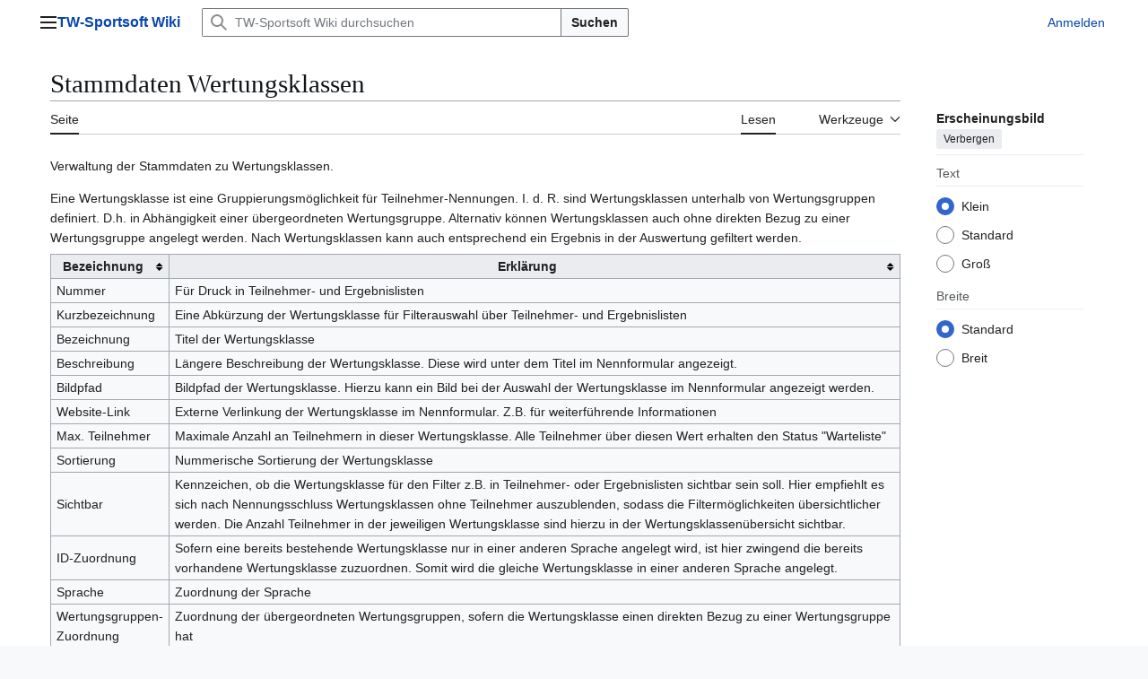

--- FILE ---
content_type: text/html; charset=UTF-8
request_url: https://www.tw-sportsoft-wiki.de/index.php?title=Stammdaten_Wertungsklassen
body_size: 56483
content:
<!DOCTYPE html>
<html class="client-nojs vector-feature-language-in-header-enabled vector-feature-language-in-main-page-header-disabled vector-feature-page-tools-pinned-disabled vector-feature-toc-pinned-clientpref-1 vector-feature-main-menu-pinned-disabled vector-feature-limited-width-clientpref-1 vector-feature-limited-width-content-enabled vector-feature-custom-font-size-clientpref-0 vector-feature-appearance-pinned-clientpref-1 vector-feature-night-mode-disabled skin-theme-clientpref-day vector-sticky-header-enabled vector-toc-not-available" lang="de" dir="ltr">
<head>
<meta charset="UTF-8">
<title>Stammdaten Wertungsklassen – TW-Sportsoft Wiki</title>
<script>(function(){var className="client-js vector-feature-language-in-header-enabled vector-feature-language-in-main-page-header-disabled vector-feature-page-tools-pinned-disabled vector-feature-toc-pinned-clientpref-1 vector-feature-main-menu-pinned-disabled vector-feature-limited-width-clientpref-1 vector-feature-limited-width-content-enabled vector-feature-custom-font-size-clientpref-0 vector-feature-appearance-pinned-clientpref-1 vector-feature-night-mode-disabled skin-theme-clientpref-day vector-sticky-header-enabled vector-toc-not-available";var cookie=document.cookie.match(/(?:^|; )tw_sportsoft_wiki_wiki_mwclientpreferences=([^;]+)/);if(cookie){cookie[1].split('%2C').forEach(function(pref){className=className.replace(new RegExp('(^| )'+pref.replace(/-clientpref-\w+$|[^\w-]+/g,'')+'-clientpref-\\w+( |$)'),'$1'+pref+'$2');});}document.documentElement.className=className;}());RLCONF={"wgBreakFrames":false,"wgSeparatorTransformTable":[",\t.",".\t,"],"wgDigitTransformTable":["",""],"wgDefaultDateFormat":"dmy","wgMonthNames":["","Januar","Februar","März","April","Mai","Juni","Juli","August","September","Oktober","November","Dezember"],"wgRequestId":"a723e322d384ea5e40a2f40e","wgCanonicalNamespace":"","wgCanonicalSpecialPageName":false,"wgNamespaceNumber":0,"wgPageName":"Stammdaten_Wertungsklassen","wgTitle":"Stammdaten Wertungsklassen","wgCurRevisionId":858,"wgRevisionId":858,"wgArticleId":28,"wgIsArticle":true,"wgIsRedirect":false,"wgAction":"view","wgUserName":null,"wgUserGroups":["*"],"wgCategories":[],"wgPageViewLanguage":"de","wgPageContentLanguage":"de","wgPageContentModel":"wikitext","wgRelevantPageName":"Stammdaten_Wertungsklassen","wgRelevantArticleId":28,"wgIsProbablyEditable":false,"wgRelevantPageIsProbablyEditable":false,"wgRestrictionEdit":[],"wgRestrictionMove":[],"wgCiteReferencePreviewsActive":true};
RLSTATE={"site.styles":"ready","user.styles":"ready","user":"ready","user.options":"loading","skins.vector.search.codex.styles":"ready","skins.vector.styles":"ready","skins.vector.icons":"ready","jquery.tablesorter.styles":"ready"};RLPAGEMODULES=["site","mediawiki.page.ready","jquery.tablesorter","skins.vector.js"];</script>
<script>(RLQ=window.RLQ||[]).push(function(){mw.loader.impl(function(){return["user.options@12s5i",function($,jQuery,require,module){mw.user.tokens.set({"patrolToken":"+\\","watchToken":"+\\","csrfToken":"+\\"});
}];});});</script>
<link rel="stylesheet" href="/load.php?lang=de&amp;modules=jquery.tablesorter.styles%7Cskins.vector.icons%2Cstyles%7Cskins.vector.search.codex.styles&amp;only=styles&amp;skin=vector-2022">
<script async="" src="/load.php?lang=de&amp;modules=startup&amp;only=scripts&amp;raw=1&amp;skin=vector-2022"></script>
<meta name="ResourceLoaderDynamicStyles" content="">
<link rel="stylesheet" href="/load.php?lang=de&amp;modules=site.styles&amp;only=styles&amp;skin=vector-2022">
<meta name="generator" content="MediaWiki 1.44.2">
<meta name="robots" content="max-image-preview:standard">
<meta name="format-detection" content="telephone=no">
<meta name="viewport" content="width=1120">
<link rel="search" type="application/opensearchdescription+xml" href="/rest.php/v1/search" title="TW-Sportsoft Wiki (de)">
<link rel="EditURI" type="application/rsd+xml" href="https://www.tw-sportsoft-wiki.de/api.php?action=rsd">
<link rel="alternate" type="application/atom+xml" title="Atom-Feed für „TW-Sportsoft Wiki“" href="/index.php?title=Spezial:Letzte_%C3%84nderungen&amp;feed=atom">
</head>
<body class="skin--responsive skin-vector skin-vector-search-vue mediawiki ltr sitedir-ltr mw-hide-empty-elt ns-0 ns-subject page-Stammdaten_Wertungsklassen rootpage-Stammdaten_Wertungsklassen skin-vector-2022 action-view"><a class="mw-jump-link" href="#bodyContent">Zum Inhalt springen</a>
<div class="vector-header-container">
	<header class="vector-header mw-header vector-feature-custom-font-size-clientpref--excluded">
		<div class="vector-header-start">
			<nav class="vector-main-menu-landmark" aria-label="Website">
				
<div id="vector-main-menu-dropdown" class="vector-dropdown vector-main-menu-dropdown vector-button-flush-left vector-button-flush-right"  title="Hauptmenü" >
	<input type="checkbox" id="vector-main-menu-dropdown-checkbox" role="button" aria-haspopup="true" data-event-name="ui.dropdown-vector-main-menu-dropdown" class="vector-dropdown-checkbox "  aria-label="Hauptmenü"  >
	<label id="vector-main-menu-dropdown-label" for="vector-main-menu-dropdown-checkbox" class="vector-dropdown-label cdx-button cdx-button--fake-button cdx-button--fake-button--enabled cdx-button--weight-quiet cdx-button--icon-only " aria-hidden="true"  ><span class="vector-icon mw-ui-icon-menu mw-ui-icon-wikimedia-menu"></span>

<span class="vector-dropdown-label-text">Hauptmenü</span>
	</label>
	<div class="vector-dropdown-content">


				<div id="vector-main-menu-unpinned-container" class="vector-unpinned-container">
		
<div id="vector-main-menu" class="vector-main-menu vector-pinnable-element">
	<div
	class="vector-pinnable-header vector-main-menu-pinnable-header vector-pinnable-header-unpinned"
	data-feature-name="main-menu-pinned"
	data-pinnable-element-id="vector-main-menu"
	data-pinned-container-id="vector-main-menu-pinned-container"
	data-unpinned-container-id="vector-main-menu-unpinned-container"
>
	<div class="vector-pinnable-header-label">Hauptmenü</div>
	<button class="vector-pinnable-header-toggle-button vector-pinnable-header-pin-button" data-event-name="pinnable-header.vector-main-menu.pin">In die Seitenleiste verschieben</button>
	<button class="vector-pinnable-header-toggle-button vector-pinnable-header-unpin-button" data-event-name="pinnable-header.vector-main-menu.unpin">Verbergen</button>
</div>

	
<div id="p-Admin-Bereich" class="vector-menu mw-portlet mw-portlet-Admin-Bereich"  >
	<div class="vector-menu-heading">
		Admin-Bereich
	</div>
	<div class="vector-menu-content">
		
		<ul class="vector-menu-content-list">
			
			<li id="n-Anmelden-(Login)" class="mw-list-item"><a href="/index.php?title=Login_TW-SportSoft_AdminCenter"><span>Anmelden (Login)</span></a></li><li id="n-Bedienoberfläche" class="mw-list-item"><a href="/index.php?title=Bedienoberfl%C3%A4che"><span>Bedienoberfläche</span></a></li><li id="n-Übersicht" class="mw-list-item"><a href="/index.php?title=%C3%9Cbersicht_Admin_Bereich"><span>Übersicht</span></a></li>
		</ul>
		
	</div>
</div>

	
	
<div id="p-TW-Sportsoft_App" class="vector-menu mw-portlet mw-portlet-TW-Sportsoft_App"  >
	<div class="vector-menu-heading">
		TW-Sportsoft App
	</div>
	<div class="vector-menu-content">
		
		<ul class="vector-menu-content-list">
			
			<li id="n-App" class="mw-list-item"><a href="/index.php?title=App"><span>App</span></a></li>
		</ul>
		
	</div>
</div>

<div id="p-Cockpit" class="vector-menu mw-portlet mw-portlet-Cockpit"  >
	<div class="vector-menu-heading">
		Cockpit
	</div>
	<div class="vector-menu-content">
		
		<ul class="vector-menu-content-list">
			
			<li id="n-Cockpit" class="mw-list-item"><a href="/index.php?title=Cockpit"><span>Cockpit</span></a></li>
		</ul>
		
	</div>
</div>

<div id="p-Teilnehmer" class="vector-menu mw-portlet mw-portlet-Teilnehmer"  >
	<div class="vector-menu-heading">
		Teilnehmer
	</div>
	<div class="vector-menu-content">
		
		<ul class="vector-menu-content-list">
			
			<li id="n-Teilnehmer" class="mw-list-item"><a href="/index.php?title=Teilnehmer"><span>Teilnehmer</span></a></li>
		</ul>
		
	</div>
</div>

<div id="p-Nennungen" class="vector-menu mw-portlet mw-portlet-Nennungen"  >
	<div class="vector-menu-heading">
		Nennungen
	</div>
	<div class="vector-menu-content">
		
		<ul class="vector-menu-content-list">
			
			<li id="n-Bilder/Dokumente" class="mw-list-item"><a href="/index.php?title=Nennungen_Bilder/Dokumente"><span>Bilder/Dokumente</span></a></li><li id="n-Artikel-Bestellungen" class="mw-list-item"><a href="/index.php?title=Nennungen_Artikel-Bestellungen"><span>Artikel-Bestellungen</span></a></li>
		</ul>
		
	</div>
</div>

<div id="p-E-Mail" class="vector-menu mw-portlet mw-portlet-E-Mail"  >
	<div class="vector-menu-heading">
		E-Mail
	</div>
	<div class="vector-menu-content">
		
		<ul class="vector-menu-content-list">
			
			<li id="n-Neue-E-Mail" class="mw-list-item"><a href="/index.php?title=E-_Mail_Neue_E-Mail"><span>Neue E-Mail</span></a></li><li id="n-Postausgang" class="mw-list-item"><a href="/index.php?title=E-Mail_Postausgang"><span>Postausgang</span></a></li>
		</ul>
		
	</div>
</div>

<div id="p-Push_Nachrichten_(App)" class="vector-menu mw-portlet mw-portlet-Push_Nachrichten_App"  >
	<div class="vector-menu-heading">
		Push Nachrichten (App)
	</div>
	<div class="vector-menu-content">
		
		<ul class="vector-menu-content-list">
			
			<li id="n-Push-Nachrichten-(App)" class="mw-list-item"><a href="/index.php?title=Push_Nachrichten_(App)"><span>Push Nachrichten (App)</span></a></li>
		</ul>
		
	</div>
</div>

<div id="p-SMS" class="vector-menu mw-portlet mw-portlet-SMS"  >
	<div class="vector-menu-heading">
		SMS
	</div>
	<div class="vector-menu-content">
		
		<ul class="vector-menu-content-list">
			
			<li id="n-Neue-SMS" class="mw-list-item"><a href="/index.php?title=SMS_Neue_SMS"><span>Neue SMS</span></a></li><li id="n-Postausgang" class="mw-list-item"><a href="/index.php?title=SMS_Postausgang"><span>Postausgang</span></a></li>
		</ul>
		
	</div>
</div>

<div id="p-Virtueller_Aushang" class="vector-menu mw-portlet mw-portlet-Virtueller_Aushang"  >
	<div class="vector-menu-heading">
		Virtueller Aushang
	</div>
	<div class="vector-menu-content">
		
		<ul class="vector-menu-content-list">
			
			<li id="n-Arten" class="mw-list-item"><a href="/index.php?title=Virtueller_Aushang_Arten"><span>Arten</span></a></li><li id="n-Dokumente" class="mw-list-item"><a href="/index.php?title=Virtueller_Aushang_Dokumente"><span>Dokumente</span></a></li>
		</ul>
		
	</div>
</div>

<div id="p-Zuschauer_Info" class="vector-menu mw-portlet mw-portlet-Zuschauer_Info"  >
	<div class="vector-menu-heading">
		Zuschauer Info
	</div>
	<div class="vector-menu-content">
		
		<ul class="vector-menu-content-list">
			
			<li id="n-Arten" class="mw-list-item"><a href="/index.php?title=Zuschauer_Info_Arten"><span>Arten</span></a></li><li id="n-Dokumente" class="mw-list-item"><a href="/index.php?title=Zuschauer_Info_Dokumente"><span>Dokumente</span></a></li>
		</ul>
		
	</div>
</div>

<div id="p-Leitstelle" class="vector-menu mw-portlet mw-portlet-Leitstelle"  >
	<div class="vector-menu-heading">
		Leitstelle
	</div>
	<div class="vector-menu-content">
		
		<ul class="vector-menu-content-list">
			
			<li id="n-Meldungen" class="mw-list-item"><a href="/index.php?title=Leitstelle_Meldungen"><span>Meldungen</span></a></li>
		</ul>
		
	</div>
</div>

<div id="p-Auswertung_-_Bestzeit" class="vector-menu mw-portlet mw-portlet-Auswertung_-_Bestzeit"  >
	<div class="vector-menu-heading">
		Auswertung - Bestzeit
	</div>
	<div class="vector-menu-content">
		
		<ul class="vector-menu-content-list">
			
			<li id="n-Zeiten-Schnellerfassung" class="mw-list-item"><a href="/index.php?title=Auswertung_-_Bestzeit_Zeiten_Schnellerfassung"><span>Zeiten Schnellerfassung</span></a></li><li id="n-Strafzeiten-Schnellerfassung" class="mw-list-item"><a href="/index.php?title=Auswertung_-_Bestzeit_Strafzeiten_Schnellerfassung"><span>Strafzeiten Schnellerfassung</span></a></li><li id="n-Zeiten-suchen/ändern" class="mw-list-item"><a href="/index.php?title=Auswertung_-_Bestzeit_Zeiten_suchen/%C3%A4ndern"><span>Zeiten suchen/ändern</span></a></li><li id="n-Wertungsklassen-Zusammenlegungen" class="mw-list-item"><a href="/index.php?title=Auswertung_-_Bestzeit_Wertungsklassen-Zusammenlegungen"><span>Wertungsklassen-Zusammenlegungen</span></a></li>
		</ul>
		
	</div>
</div>

<div id="p-Auswertung_-_Sollzeit" class="vector-menu mw-portlet mw-portlet-Auswertung_-_Sollzeit"  >
	<div class="vector-menu-heading">
		Auswertung - Sollzeit
	</div>
	<div class="vector-menu-content">
		
		<ul class="vector-menu-content-list">
			
			<li id="n-Zeiten-Schnellerfassung" class="mw-list-item"><a href="/index.php?title=Auswertung_-_Sollzeit_Zeiten_Schnellerfassung"><span>Zeiten Schnellerfassung</span></a></li><li id="n-Strafzeiten-Schnellerfassung" class="mw-list-item"><a href="/index.php?title=Auswertung_-_Sollzeit_Strafzeiten_Schnellerfassung"><span>Strafzeiten Schnellerfassung</span></a></li><li id="n-Zeiten-suchen/ändern" class="mw-list-item"><a href="/index.php?title=Auswertung_-_Sollzeit_Zeiten_suchen/%C3%A4ndern"><span>Zeiten suchen/ändern</span></a></li>
		</ul>
		
	</div>
</div>

<div id="p-Serien-Cockpit" class="vector-menu mw-portlet mw-portlet-Serien-Cockpit"  >
	<div class="vector-menu-heading">
		Serien-Cockpit
	</div>
	<div class="vector-menu-content">
		
		<ul class="vector-menu-content-list">
			
			<li id="n-Cockpit" class="mw-list-item"><a href="/index.php?title=Serien-Cockpit_Cockpit"><span>Cockpit</span></a></li><li id="n-Veranstaltungen" class="mw-list-item"><a href="/index.php?title=Serien-Cockpit_Veranstaltungen"><span>Veranstaltungen</span></a></li><li id="n-Datenaustausch" class="mw-list-item"><a href="/index.php?title=Serien-Cockpit_Datenaustausch"><span>Datenaustausch</span></a></li>
		</ul>
		
	</div>
</div>

<div id="p-Organisation" class="vector-menu mw-portlet mw-portlet-Organisation"  >
	<div class="vector-menu-heading">
		Organisation
	</div>
	<div class="vector-menu-content">
		
		<ul class="vector-menu-content-list">
			
			<li id="n-Personen" class="mw-list-item"><a href="/index.php?title=Organisation_Personen"><span>Personen</span></a></li><li id="n-Gruppen" class="mw-list-item"><a href="/index.php?title=Organisation_Gruppen"><span>Gruppen</span></a></li><li id="n-Fahrzeuge" class="mw-list-item"><a href="/index.php?title=Organisation_Fahrzeuge"><span>Fahrzeuge</span></a></li><li id="n-Aufgaben" class="mw-list-item"><a href="/index.php?title=Organisation_Aufgaben"><span>Aufgaben</span></a></li><li id="n-Materialien" class="mw-list-item"><a href="/index.php?title=Organisation_Materialien"><span>Materialien</span></a></li><li id="n-Orte" class="mw-list-item"><a href="/index.php?title=Organisation_Orte"><span>Orte</span></a></li>
		</ul>
		
	</div>
</div>

<div id="p-Ticket-Shop" class="vector-menu mw-portlet mw-portlet-Ticket-Shop"  >
	<div class="vector-menu-heading">
		Ticket-Shop
	</div>
	<div class="vector-menu-content">
		
		<ul class="vector-menu-content-list">
			
			<li id="n-Kategorien" class="mw-list-item"><a href="/index.php?title=Ticket-Shop_Kategorien"><span>Kategorien</span></a></li><li id="n-Bestellungen" class="mw-list-item"><a href="/index.php?title=Ticket-Shop_Bestellungen"><span>Bestellungen</span></a></li><li id="n-Gutscheine" class="mw-list-item"><a href="/index.php?title=Ticket-Shop_Gutscheine"><span>Gutscheine</span></a></li>
		</ul>
		
	</div>
</div>

<div id="p-Rechnungen" class="vector-menu mw-portlet mw-portlet-Rechnungen"  >
	<div class="vector-menu-heading">
		Rechnungen
	</div>
	<div class="vector-menu-content">
		
		<ul class="vector-menu-content-list">
			
			<li id="n-Finanz-Dashboard" class="mw-list-item"><a href="/index.php?title=Rechnungen_Dashboard"><span>Finanz-Dashboard</span></a></li>
		</ul>
		
	</div>
</div>

<div id="p-Reporting" class="vector-menu mw-portlet mw-portlet-Reporting"  >
	<div class="vector-menu-heading">
		Reporting
	</div>
	<div class="vector-menu-content">
		
		<ul class="vector-menu-content-list">
			
			<li id="n-Teilnehmer-Liste-(extern)" class="mw-list-item"><a href="/index.php?title=Reporting_Teilnehmer-Liste_(extern)"><span>Teilnehmer-Liste (extern)</span></a></li><li id="n-Teilnehmer-Liste-(intern)" class="mw-list-item"><a href="/index.php?title=Reporting_Teilnehmer-Liste_(intern)"><span>Teilnehmer-Liste (intern)</span></a></li><li id="n-Teilnehmer-startberechtigt" class="mw-list-item"><a href="/index.php?title=Reporting_Teilnehmer_startberechtigt"><span>Teilnehmer startberechtigt</span></a></li><li id="n-Teilnehmer-Unterschriftenliste" class="mw-list-item"><a href="/index.php?title=Reporting_Teilnehmer-Unterschriftenliste"><span>Teilnehmer Unterschriftenliste</span></a></li><li id="n-Teilnehmer-Postenliste" class="mw-list-item"><a href="/index.php?title=Reporting_Teilnehmer-Postenliste"><span>Teilnehmer-Postenliste</span></a></li><li id="n-Teilnehmer-Statistik" class="mw-list-item"><a href="/index.php?title=Reporting_Teilnehmer-Statistik"><span>Teilnehmer-Statistik</span></a></li><li id="n-Startzeiten" class="mw-list-item"><a href="/index.php?title=Reporting_Startzeiten"><span>Startzeiten</span></a></li><li id="n-Ergebnisse---Bestzeit" class="mw-list-item"><a href="/index.php?title=Reporting_Ergebnisse_-_Bestzeit"><span>Ergebnisse - Bestzeit</span></a></li><li id="n-Ergebnisse---Sollzeit" class="mw-list-item"><a href="/index.php?title=Reporting_Ergebnisse_-_Sollzeit"><span>Ergebnisse - Sollzeit</span></a></li><li id="n-Ergebnisse---Stapeldruck" class="mw-list-item"><a href="/index.php?title=Reporting_Ergebnisse_-_Stapeldruck"><span>Ergebnisse - Stapeldruck</span></a></li><li id="n-Ergebnisse---Mannschaft" class="mw-list-item"><a href="/index.php?title=Reporting_Ergebnisse_-_Mannschaft"><span>Ergebnisse - Mannschaft</span></a></li><li id="n-Zeiten-Monitor" class="mw-list-item"><a href="/index.php?title=Reporting_Zeiten-Monitor"><span>Zeiten-Monitor</span></a></li><li id="n-Streckensprecher-Monitor" class="mw-list-item"><a href="/index.php?title=Reporting_Streckensprecher-Monitor"><span>Streckensprecher-Monitor</span></a></li><li id="n-Personen-Scan-Protokoll" class="mw-list-item"><a href="/index.php?title=Reporting_Personen_Scan_Protokoll"><span>Personen Scan Protokoll</span></a></li><li id="n-Kontroll-Scan-Protokoll" class="mw-list-item"><a href="/index.php?title=Reporting_Kontroll_Scan_Protokoll"><span>Kontroll Scan Protokoll</span></a></li>
		</ul>
		
	</div>
</div>

<div id="p-Aktionen" class="vector-menu mw-portlet mw-portlet-Aktionen"  >
	<div class="vector-menu-heading">
		Aktionen
	</div>
	<div class="vector-menu-content">
		
		<ul class="vector-menu-content-list">
			
			<li id="n-Startnummern-vergeben" class="mw-list-item"><a href="/index.php?title=Aktionen_Startnummern_vergeben"><span>Startnummern vergeben</span></a></li><li id="n-Startzeiten-vergeben" class="mw-list-item"><a href="/index.php?title=Aktionen_Startzeiten_vergeben"><span>Startzeiten vergeben</span></a></li><li id="n-Kennzeichen/Barcode-Schnellerfassung" class="mw-list-item"><a href="/index.php?title=Aktionen_Kennzeichen/Barcode_Schnellerfassung"><span>Kennzeichen/Barcode-Schnellerfassung</span></a></li><li id="n-Teilnehmer-Daten-Schnellerfassung" class="mw-list-item"><a href="/index.php?title=Aktionen_Teilnehmer-Daten_Schnellerfassung"><span>Teilnehmer-Daten Schnellerfassung</span></a></li><li id="n-Teilnehmer-Fahrerwechsel" class="mw-list-item"><a href="/index.php?title=Teilnehmer_Fahrerwechsel"><span>Teilnehmer Fahrerwechsel</span></a></li><li id="n-Zeiten-kopieren" class="mw-list-item"><a href="/index.php?title=Aktionen_WP-Zeiten_kopieren"><span>Zeiten kopieren</span></a></li><li id="n-Person-Scan" class="mw-list-item"><a href="/index.php?title=Aktionen_Person_Scan"><span>Person Scan</span></a></li>
		</ul>
		
	</div>
</div>

<div id="p-Live-Streams" class="vector-menu mw-portlet mw-portlet-Live-Streams"  >
	<div class="vector-menu-heading">
		Live-Streams
	</div>
	<div class="vector-menu-content">
		
		<ul class="vector-menu-content-list">
			
			<li id="n-Live-Streams" class="mw-list-item"><a href="/index.php?title=Live-Streams"><span>Live-Streams</span></a></li>
		</ul>
		
	</div>
</div>

<div id="p-Import_&lt;" class="vector-menu mw-portlet mw-portlet-Import"  >
	<div class="vector-menu-heading">
		Import &lt;
	</div>
	<div class="vector-menu-content">
		
		<ul class="vector-menu-content-list">
			
			<li id="n-Zeiten" class="mw-list-item"><a href="/index.php?title=Import_WP-Zeiten"><span>Zeiten</span></a></li><li id="n-Teilnehmer" class="mw-list-item"><a href="/index.php?title=Import_Teilnehmer"><span>Teilnehmer</span></a></li>
		</ul>
		
	</div>
</div>

<div id="p-Export_&gt;" class="vector-menu mw-portlet mw-portlet-Export"  >
	<div class="vector-menu-heading">
		Export &gt;
	</div>
	<div class="vector-menu-content">
		
		<ul class="vector-menu-content-list">
			
			<li id="n-CSV-Excel" class="mw-list-item"><a href="/index.php?title=Export_CSV-Excel"><span>CSV-Excel</span></a></li><li id="n-PDF-Dokument" class="mw-list-item"><a href="/index.php?title=Export_PDF-Dokument"><span>PDF-Dokument</span></a></li>
		</ul>
		
	</div>
</div>

<div id="p-Stammdaten" class="vector-menu mw-portlet mw-portlet-Stammdaten"  >
	<div class="vector-menu-heading">
		Stammdaten
	</div>
	<div class="vector-menu-content">
		
		<ul class="vector-menu-content-list">
			
			<li id="n-Veranstaltung" class="mw-list-item"><a href="/index.php?title=Stammdaten_Veranstaltung"><span>Veranstaltung</span></a></li><li id="n-Etappen" class="mw-list-item"><a href="/index.php?title=Stammdaten_Etappen"><span>Etappen</span></a></li><li id="n-Sektionen" class="mw-list-item"><a href="/index.php?title=Stammdaten_Sektionen"><span>Sektionen</span></a></li><li id="n-Wertungsprüfungen/Läufe" class="mw-list-item"><a href="/index.php?title=Stammdaten_Wertungspr%C3%BCfungen"><span>Wertungsprüfungen/Läufe</span></a></li><li id="n-Divisionen" class="mw-list-item"><a href="/index.php?title=Stammdaten_Divisionen"><span>Divisionen</span></a></li><li id="n-Wertungsgruppen" class="mw-list-item"><a href="/index.php?title=Stammdaten_Wertungsgruppen"><span>Wertungsgruppen</span></a></li><li id="n-Wertungsklassen" class="mw-list-item"><a href="/index.php?title=Stammdaten_Wertungsklassen"><span>Wertungsklassen</span></a></li><li id="n-Wertungskategorien" class="mw-list-item"><a href="/index.php?title=Stammdaten_Wertungskategorien"><span>Wertungskategorien</span></a></li><li id="n-Prädikate" class="mw-list-item"><a href="/index.php?title=Stammdaten_Pr%C3%A4dikate"><span>Prädikate</span></a></li><li id="n-Prio.-Fahrer" class="mw-list-item"><a href="/index.php?title=Stammdaten_Prio.-Fahrer"><span>Prio.-Fahrer</span></a></li><li id="n-Lizenzen" class="mw-list-item"><a href="/index.php?title=Stammdaten_Lizenzen"><span>Lizenzen</span></a></li><li id="n-Nenngelder" class="mw-list-item"><a href="/index.php?title=Stammdaten_Nenngelder"><span>Nenngelder</span></a></li><li id="n-Artikel" class="mw-list-item"><a href="/index.php?title=Stammdaten_Artikel"><span>Artikel</span></a></li><li id="n-Fahrzeug-Hersteller" class="mw-list-item"><a href="/index.php?title=Stammdaten_Fahrzeug-Hersteller"><span>Fahrzeug-Hersteller</span></a></li><li id="n-Fahrzeug-Typen" class="mw-list-item"><a href="/index.php?title=Stammdaten_Fahrzeug-Typen"><span>Fahrzeug-Typen</span></a></li><li id="n-Fahrzeug-Arten" class="mw-list-item"><a href="/index.php?title=Stammdaten_Fahrzeug-Arten"><span>Fahrzeug-Arten</span></a></li><li id="n-Setzgruppen" class="mw-list-item"><a href="/index.php?title=Stammdaten_Setzgruppen"><span>Setzgruppen</span></a></li><li id="n-Mannschaften" class="mw-list-item"><a href="/index.php?title=Stammdaten_Mannschaften"><span>Mannschaften</span></a></li><li id="n-Teilnehmer-Zusatzdaten-Arten" class="mw-list-item"><a href="/index.php?title=Stammdaten_Teilnehmer-Zusatzdaten_Arten"><span>Teilnehmer-Zusatzdaten Arten</span></a></li>
		</ul>
		
	</div>
</div>

<div id="p-Parameter" class="vector-menu mw-portlet mw-portlet-Parameter"  >
	<div class="vector-menu-heading">
		Parameter
	</div>
	<div class="vector-menu-content">
		
		<ul class="vector-menu-content-list">
			
			<li id="n-Global" class="mw-list-item"><a href="/index.php?title=Parameter_Global"><span>Global</span></a></li><li id="n-Design" class="mw-list-item"><a href="/index.php?title=Parameter_Design"><span>Design</span></a></li><li id="n-Navigation" class="mw-list-item"><a href="/index.php?title=Parameter_Navigation"><span>Navigation</span></a></li><li id="n-Nennungsformular" class="mw-list-item"><a href="/index.php?title=Parameter_Nennungsformular"><span>Nennungsformular</span></a></li><li id="n-Teilnehmerliste" class="mw-list-item"><a href="/index.php?title=Parameter_Teilnehmerliste"><span>Teilnehmerliste</span></a></li><li id="n-Teilnehmerstatistik" class="mw-list-item"><a href="/index.php?title=Parameter_Teilnehmerstatistik"><span>Teilnehmerstatistik</span></a></li><li id="n-E-Mail" class="mw-list-item"><a href="/index.php?title=Parameter_E-Mail"><span>E-Mail</span></a></li><li id="n-Reports" class="mw-list-item"><a href="/index.php?title=Parameter_Reports"><span>Reports</span></a></li><li id="n-Auswertung" class="mw-list-item"><a href="/index.php?title=Parameter_Auswertung"><span>Auswertung</span></a></li><li id="n-Online-Registrierung-(Personal)" class="mw-list-item"><a href="/index.php?title=Parameter_Online-Registrierung_(Personal)"><span>Online-Registrierung (Personal)</span></a></li><li id="n-Ticket-Shop" class="mw-list-item"><a href="/index.php?title=Parameter_Ticket-Shop"><span>Ticket-Shop</span></a></li><li id="n-Rechnung" class="mw-list-item"><a href="/index.php?title=Parameter_Rechnung"><span>Rechnung</span></a></li>
		</ul>
		
	</div>
</div>

<div id="p-Benutzer_verwaltung" class="vector-menu mw-portlet mw-portlet-Benutzer_verwaltung"  >
	<div class="vector-menu-heading">
		Benutzer verwaltung
	</div>
	<div class="vector-menu-content">
		
		<ul class="vector-menu-content-list">
			
			<li id="n-Benutzer" class="mw-list-item"><a href="/index.php?title=User_Benutzer"><span>Benutzer</span></a></li><li id="n-Login-Protokoll" class="mw-list-item"><a href="/index.php?title=User_Login-Protokoll"><span>Login-Protokoll</span></a></li><li id="n-System-Protokoll" class="mw-list-item"><a href="/index.php?title=User_System-Protokoll"><span>System-Protokoll</span></a></li>
		</ul>
		
	</div>
</div>

<div id="p-System" class="vector-menu mw-portlet mw-portlet-System"  >
	<div class="vector-menu-heading">
		System
	</div>
	<div class="vector-menu-content">
		
		<ul class="vector-menu-content-list">
			
			<li id="n-Bezeichnungen" class="mw-list-item"><a href="/index.php?title=Texte_Bezeichnungen"><span>Bezeichnungen</span></a></li><li id="n-Sprachen" class="mw-list-item"><a href="/index.php?title=Texte_Sprachen"><span>Sprachen</span></a></li><li id="n-PDF-Templates" class="mw-list-item"><a href="/index.php?title=PDF-Templates"><span>PDF-Templates</span></a></li><li id="n-PDF-Export-Vorlagen" class="mw-list-item"><a href="/index.php?title=PDF-Export-Vorlagen"><span>PDF-Export-Vorlagen</span></a></li><li id="n-CSV-Export-Spalten-Mapping" class="mw-list-item"><a href="/index.php?title=CSV-Export-Spalten-Mapping"><span>CSV-Export-Spalten-Mapping</span></a></li>
		</ul>
		
	</div>
</div>

<div id="p-Sonstiges" class="vector-menu mw-portlet mw-portlet-Sonstiges"  >
	<div class="vector-menu-heading">
		Sonstiges
	</div>
	<div class="vector-menu-content">
		
		<ul class="vector-menu-content-list">
			
			<li id="n-Handbuch-(Online-Wiki)" class="mw-list-item"><a href="/index.php?title=Sonstiges_Handbuch_(Online-Wiki)"><span>Handbuch (Online-Wiki)</span></a></li><li id="n-Release-Infos" class="mw-list-item"><a href="/index.php?title=Sonstiges_Release-Infos"><span>Release-Infos</span></a></li><li id="n-Version" class="mw-list-item"><a href="/index.php?title=Sonstiges_Version"><span>Version</span></a></li><li id="n-Logout" class="mw-list-item"><a href="/index.php?title=Sonstiges_Logout"><span>Abmelden</span></a></li>
		</ul>
		
	</div>
</div>

<div id="p-Checklisten" class="vector-menu mw-portlet mw-portlet-Checklisten"  >
	<div class="vector-menu-heading">
		Checklisten
	</div>
	<div class="vector-menu-content">
		
		<ul class="vector-menu-content-list">
			
			<li id="n-Online-Nennung" class="mw-list-item"><a href="/index.php?title=Checkliste_Online-Nennung"><span>Online-Nennung</span></a></li><li id="n-Auswertung" class="mw-list-item"><a href="/index.php?title=Checkliste_Auswertung"><span>Auswertung</span></a></li>
		</ul>
		
	</div>
</div>

<div id="p-Reports" class="vector-menu mw-portlet mw-portlet-Reports"  >
	<div class="vector-menu-heading">
		Reports
	</div>
	<div class="vector-menu-content">
		
		<ul class="vector-menu-content-list">
			
			<li id="n-Report-Vorlagen" class="mw-list-item"><a href="/index.php?title=Report-Vorlagen"><span>Report-Vorlagen</span></a></li>
		</ul>
		
	</div>
</div>

<div id="p-Schnittstellen" class="vector-menu mw-portlet mw-portlet-Schnittstellen"  >
	<div class="vector-menu-heading">
		Schnittstellen
	</div>
	<div class="vector-menu-content">
		
		<ul class="vector-menu-content-list">
			
			<li id="n-API" class="mw-list-item"><a href="/index.php?title=API"><span>API</span></a></li><li id="n-Zeitnahme-ALGE" class="mw-list-item"><a href="/index.php?title=Zeitnahme_ALGE"><span>Zeitnahme ALGE</span></a></li><li id="n-PayPal" class="mw-list-item"><a href="/index.php?title=PayPal"><span>PayPal</span></a></li>
		</ul>
		
	</div>
</div>

<div id="p-Preisliste" class="vector-menu mw-portlet mw-portlet-Preisliste"  >
	<div class="vector-menu-heading">
		Preisliste
	</div>
	<div class="vector-menu-content">
		
		<ul class="vector-menu-content-list">
			
			<li id="n-Preisliste" class="mw-list-item"><a href="/index.php?title=Preisliste"><span>Preisliste</span></a></li>
		</ul>
		
	</div>
</div>

<div id="p-Hinweise/Infos" class="vector-menu mw-portlet mw-portlet-Hinweise_Infos"  >
	<div class="vector-menu-heading">
		Hinweise/Infos
	</div>
	<div class="vector-menu-content">
		
		<ul class="vector-menu-content-list">
			
			<li id="n-Datenschutz" class="mw-list-item"><a href="/index.php?title=Datenschutz"><span>Datenschutz</span></a></li><li id="n-Backup-Datensicherung" class="mw-list-item"><a href="/index.php?title=Backup_Datensicherung"><span>Backup Datensicherung</span></a></li><li id="n-Tipps-&amp;-Tricks" class="mw-list-item"><a href="/index.php?title=Tipps_und_Tricks"><span>Tipps &amp; Tricks</span></a></li><li id="n-Impressum" class="mw-list-item"><a href="/index.php?title=Impressum"><span>Impressum</span></a></li>
		</ul>
		
	</div>
</div>

</div>

				</div>

	</div>
</div>

		</nav>
			
<a href="/index.php?title=Hauptseite" class="mw-logo">
	<span class="mw-logo-container skin-invert">
		<strong class="mw-logo-wordmark">TW-Sportsoft Wiki</strong>
	</span>
</a>

		</div>
		<div class="vector-header-end">
			
<div id="p-search" role="search" class="vector-search-box-vue  vector-search-box-collapses vector-search-box-show-thumbnail vector-search-box-auto-expand-width vector-search-box">
	<a href="/index.php?title=Spezial:Suche" class="cdx-button cdx-button--fake-button cdx-button--fake-button--enabled cdx-button--weight-quiet cdx-button--icon-only search-toggle" title="TW-Sportsoft Wiki durchsuchen [f]" accesskey="f"><span class="vector-icon mw-ui-icon-search mw-ui-icon-wikimedia-search"></span>

<span>Suche</span>
	</a>
	<div class="vector-typeahead-search-container">
		<div class="cdx-typeahead-search cdx-typeahead-search--show-thumbnail cdx-typeahead-search--auto-expand-width">
			<form action="/index.php" id="searchform" class="cdx-search-input cdx-search-input--has-end-button">
				<div id="simpleSearch" class="cdx-search-input__input-wrapper"  data-search-loc="header-moved">
					<div class="cdx-text-input cdx-text-input--has-start-icon">
						<input
							class="cdx-text-input__input"
							 type="search" name="search" placeholder="TW-Sportsoft Wiki durchsuchen" aria-label="TW-Sportsoft Wiki durchsuchen" autocapitalize="sentences" spellcheck="false" title="TW-Sportsoft Wiki durchsuchen [f]" accesskey="f" id="searchInput"
							>
						<span class="cdx-text-input__icon cdx-text-input__start-icon"></span>
					</div>
					<input type="hidden" name="title" value="Spezial:Suche">
				</div>
				<button class="cdx-button cdx-search-input__end-button">Suchen</button>
			</form>
		</div>
	</div>
</div>

			<nav class="vector-user-links vector-user-links-wide" aria-label="Meine Werkzeuge">
	<div class="vector-user-links-main">
	
<div id="p-vector-user-menu-preferences" class="vector-menu mw-portlet emptyPortlet"  >
	<div class="vector-menu-content">
		
		<ul class="vector-menu-content-list">
			
			
		</ul>
		
	</div>
</div>

	
<div id="p-vector-user-menu-userpage" class="vector-menu mw-portlet emptyPortlet"  >
	<div class="vector-menu-content">
		
		<ul class="vector-menu-content-list">
			
			
		</ul>
		
	</div>
</div>

	<nav class="vector-appearance-landmark" aria-label="Erscheinungsbild">
		
<div id="vector-appearance-dropdown" class="vector-dropdown "  title="Änderung des Aussehens der Schriftgröße, -breite und -farbe der Seite" >
	<input type="checkbox" id="vector-appearance-dropdown-checkbox" role="button" aria-haspopup="true" data-event-name="ui.dropdown-vector-appearance-dropdown" class="vector-dropdown-checkbox "  aria-label="Erscheinungsbild"  >
	<label id="vector-appearance-dropdown-label" for="vector-appearance-dropdown-checkbox" class="vector-dropdown-label cdx-button cdx-button--fake-button cdx-button--fake-button--enabled cdx-button--weight-quiet cdx-button--icon-only " aria-hidden="true"  ><span class="vector-icon mw-ui-icon-appearance mw-ui-icon-wikimedia-appearance"></span>

<span class="vector-dropdown-label-text">Erscheinungsbild</span>
	</label>
	<div class="vector-dropdown-content">


			<div id="vector-appearance-unpinned-container" class="vector-unpinned-container">
				
			</div>
		
	</div>
</div>

	</nav>
	
<div id="p-vector-user-menu-notifications" class="vector-menu mw-portlet emptyPortlet"  >
	<div class="vector-menu-content">
		
		<ul class="vector-menu-content-list">
			
			
		</ul>
		
	</div>
</div>

	
<div id="p-vector-user-menu-overflow" class="vector-menu mw-portlet"  >
	<div class="vector-menu-content">
		
		<ul class="vector-menu-content-list">
			<li id="pt-login-2" class="user-links-collapsible-item mw-list-item user-links-collapsible-item"><a data-mw="interface" href="/index.php?title=Spezial:Anmelden&amp;returnto=Stammdaten+Wertungsklassen" title="Sich anzumelden wird gerne gesehen, ist jedoch nicht zwingend erforderlich. [o]" accesskey="o" class=""><span>Anmelden</span></a>
</li>

			
		</ul>
		
	</div>
</div>

	</div>
	
<div id="vector-user-links-dropdown" class="vector-dropdown vector-user-menu vector-button-flush-right vector-user-menu-logged-out user-links-collapsible-item"  title="Weitere Optionen" >
	<input type="checkbox" id="vector-user-links-dropdown-checkbox" role="button" aria-haspopup="true" data-event-name="ui.dropdown-vector-user-links-dropdown" class="vector-dropdown-checkbox "  aria-label="Meine Werkzeuge"  >
	<label id="vector-user-links-dropdown-label" for="vector-user-links-dropdown-checkbox" class="vector-dropdown-label cdx-button cdx-button--fake-button cdx-button--fake-button--enabled cdx-button--weight-quiet cdx-button--icon-only " aria-hidden="true"  ><span class="vector-icon mw-ui-icon-ellipsis mw-ui-icon-wikimedia-ellipsis"></span>

<span class="vector-dropdown-label-text">Meine Werkzeuge</span>
	</label>
	<div class="vector-dropdown-content">


		
<div id="p-personal" class="vector-menu mw-portlet mw-portlet-personal user-links-collapsible-item"  title="Benutzermenü" >
	<div class="vector-menu-content">
		
		<ul class="vector-menu-content-list">
			
			<li id="pt-login" class="user-links-collapsible-item mw-list-item"><a href="/index.php?title=Spezial:Anmelden&amp;returnto=Stammdaten+Wertungsklassen" title="Sich anzumelden wird gerne gesehen, ist jedoch nicht zwingend erforderlich. [o]" accesskey="o"><span class="vector-icon mw-ui-icon-logIn mw-ui-icon-wikimedia-logIn"></span> <span>Anmelden</span></a></li>
		</ul>
		
	</div>
</div>

	
	</div>
</div>

</nav>

		</div>
	</header>
</div>
<div class="mw-page-container">
	<div class="mw-page-container-inner">
		<div class="vector-sitenotice-container">
			<div id="siteNotice"></div>
		</div>
		<div class="vector-column-start">
			<div class="vector-main-menu-container">
		<div id="mw-navigation">
			<nav id="mw-panel" class="vector-main-menu-landmark" aria-label="Website">
				<div id="vector-main-menu-pinned-container" class="vector-pinned-container">
				
				</div>
		</nav>
		</div>
	</div>
</div>
		<div class="mw-content-container">
			<main id="content" class="mw-body">
				<header class="mw-body-header vector-page-titlebar vector-feature-custom-font-size-clientpref--excluded">
					<h1 id="firstHeading" class="firstHeading mw-first-heading"><span class="mw-page-title-main">Stammdaten Wertungsklassen</span></h1>
				</header>
				<div class="vector-page-toolbar vector-feature-custom-font-size-clientpref--excluded">
					<div class="vector-page-toolbar-container">
						<div id="left-navigation">
							<nav aria-label="Namensräume">
								
<div id="p-associated-pages" class="vector-menu vector-menu-tabs mw-portlet mw-portlet-associated-pages"  >
	<div class="vector-menu-content">
		
		<ul class="vector-menu-content-list">
			
			<li id="ca-nstab-main" class="selected vector-tab-noicon mw-list-item"><a href="/index.php?title=Stammdaten_Wertungsklassen" title="Seiteninhalt anzeigen [c]" accesskey="c"><span>Seite</span></a></li><li id="ca-talk" class="new vector-tab-noicon mw-list-item"><a href="/index.php?title=Diskussion:Stammdaten_Wertungsklassen&amp;action=edit&amp;redlink=1" rel="discussion" class="new" title="Diskussion zum Seiteninhalt (Seite nicht vorhanden) [t]" accesskey="t"><span>Diskussion</span></a></li>
		</ul>
		
	</div>
</div>

								
<div id="vector-variants-dropdown" class="vector-dropdown emptyPortlet"  >
	<input type="checkbox" id="vector-variants-dropdown-checkbox" role="button" aria-haspopup="true" data-event-name="ui.dropdown-vector-variants-dropdown" class="vector-dropdown-checkbox " aria-label="Sprachvariante ändern"   >
	<label id="vector-variants-dropdown-label" for="vector-variants-dropdown-checkbox" class="vector-dropdown-label cdx-button cdx-button--fake-button cdx-button--fake-button--enabled cdx-button--weight-quiet" aria-hidden="true"  ><span class="vector-dropdown-label-text">Deutsch</span>
	</label>
	<div class="vector-dropdown-content">


					
<div id="p-variants" class="vector-menu mw-portlet mw-portlet-variants emptyPortlet"  >
	<div class="vector-menu-content">
		
		<ul class="vector-menu-content-list">
			
			
		</ul>
		
	</div>
</div>

				
	</div>
</div>

							</nav>
						</div>
						<div id="right-navigation" class="vector-collapsible">
							<nav aria-label="Ansichten">
								
<div id="p-views" class="vector-menu vector-menu-tabs mw-portlet mw-portlet-views"  >
	<div class="vector-menu-content">
		
		<ul class="vector-menu-content-list">
			
			<li id="ca-view" class="selected vector-tab-noicon mw-list-item"><a href="/index.php?title=Stammdaten_Wertungsklassen"><span>Lesen</span></a></li><li id="ca-viewsource" class="vector-tab-noicon mw-list-item"><a href="/index.php?title=Stammdaten_Wertungsklassen&amp;action=edit" title="Diese Seite ist geschützt. Ihr Quelltext kann dennoch angesehen und kopiert werden. [e]" accesskey="e"><span>Quelltext anzeigen</span></a></li><li id="ca-history" class="vector-tab-noicon mw-list-item"><a href="/index.php?title=Stammdaten_Wertungsklassen&amp;action=history" title="Frühere Versionen dieser Seite listen [h]" accesskey="h"><span>Versionsgeschichte</span></a></li>
		</ul>
		
	</div>
</div>

							</nav>
				
							<nav class="vector-page-tools-landmark" aria-label="Seitenwerkzeuge">
								
<div id="vector-page-tools-dropdown" class="vector-dropdown vector-page-tools-dropdown"  >
	<input type="checkbox" id="vector-page-tools-dropdown-checkbox" role="button" aria-haspopup="true" data-event-name="ui.dropdown-vector-page-tools-dropdown" class="vector-dropdown-checkbox "  aria-label="Werkzeuge"  >
	<label id="vector-page-tools-dropdown-label" for="vector-page-tools-dropdown-checkbox" class="vector-dropdown-label cdx-button cdx-button--fake-button cdx-button--fake-button--enabled cdx-button--weight-quiet" aria-hidden="true"  ><span class="vector-dropdown-label-text">Werkzeuge</span>
	</label>
	<div class="vector-dropdown-content">


									<div id="vector-page-tools-unpinned-container" class="vector-unpinned-container">
						
<div id="vector-page-tools" class="vector-page-tools vector-pinnable-element">
	<div
	class="vector-pinnable-header vector-page-tools-pinnable-header vector-pinnable-header-unpinned"
	data-feature-name="page-tools-pinned"
	data-pinnable-element-id="vector-page-tools"
	data-pinned-container-id="vector-page-tools-pinned-container"
	data-unpinned-container-id="vector-page-tools-unpinned-container"
>
	<div class="vector-pinnable-header-label">Werkzeuge</div>
	<button class="vector-pinnable-header-toggle-button vector-pinnable-header-pin-button" data-event-name="pinnable-header.vector-page-tools.pin">In die Seitenleiste verschieben</button>
	<button class="vector-pinnable-header-toggle-button vector-pinnable-header-unpin-button" data-event-name="pinnable-header.vector-page-tools.unpin">Verbergen</button>
</div>

	
<div id="p-cactions" class="vector-menu mw-portlet mw-portlet-cactions emptyPortlet vector-has-collapsible-items"  title="Weitere Optionen" >
	<div class="vector-menu-heading">
		Aktionen
	</div>
	<div class="vector-menu-content">
		
		<ul class="vector-menu-content-list">
			
			<li id="ca-more-view" class="selected vector-more-collapsible-item mw-list-item"><a href="/index.php?title=Stammdaten_Wertungsklassen"><span>Lesen</span></a></li><li id="ca-more-viewsource" class="vector-more-collapsible-item mw-list-item"><a href="/index.php?title=Stammdaten_Wertungsklassen&amp;action=edit"><span>Quelltext anzeigen</span></a></li><li id="ca-more-history" class="vector-more-collapsible-item mw-list-item"><a href="/index.php?title=Stammdaten_Wertungsklassen&amp;action=history"><span>Versionsgeschichte</span></a></li>
		</ul>
		
	</div>
</div>

<div id="p-tb" class="vector-menu mw-portlet mw-portlet-tb"  >
	<div class="vector-menu-heading">
		Allgemein
	</div>
	<div class="vector-menu-content">
		
		<ul class="vector-menu-content-list">
			
			<li id="t-whatlinkshere" class="mw-list-item"><a href="/index.php?title=Spezial:Linkliste/Stammdaten_Wertungsklassen" title="Liste aller Seiten, die hierher verlinken [j]" accesskey="j"><span>Links auf diese Seite</span></a></li><li id="t-recentchangeslinked" class="mw-list-item"><a href="/index.php?title=Spezial:%C3%84nderungen_an_verlinkten_Seiten/Stammdaten_Wertungsklassen" rel="nofollow" title="Letzte Änderungen an Seiten, die von hier verlinkt sind [k]" accesskey="k"><span>Änderungen an verlinkten Seiten</span></a></li><li id="t-print" class="mw-list-item"><a href="javascript:print();" rel="alternate" title="Druckansicht dieser Seite [p]" accesskey="p"><span>Druckversion</span></a></li><li id="t-permalink" class="mw-list-item"><a href="/index.php?title=Stammdaten_Wertungsklassen&amp;oldid=858" title="Dauerhafter Link zu dieser Seitenversion"><span>Permanenter Link</span></a></li><li id="t-info" class="mw-list-item"><a href="/index.php?title=Stammdaten_Wertungsklassen&amp;action=info" title="Weitere Informationen über diese Seite"><span>Seiten­­informationen</span></a></li>
		</ul>
		
	</div>
</div>

<div id="p-navigation" class="vector-menu mw-portlet mw-portlet-navigation"  >
	<div class="vector-menu-heading">
		Navigation
	</div>
	<div class="vector-menu-content">
		
		<ul class="vector-menu-content-list">
			
			<li id="n-specialpages" class="mw-list-item"><a href="/index.php?title=Spezial:Spezialseiten"><span>Spezialseiten</span></a></li>
		</ul>
		
	</div>
</div>

</div>

									</div>
				
	</div>
</div>

							</nav>
						</div>
					</div>
				</div>
				<div class="vector-column-end vector-feature-custom-font-size-clientpref--excluded">
					<div class="vector-sticky-pinned-container">
						<nav class="vector-page-tools-landmark" aria-label="Seitenwerkzeuge">
							<div id="vector-page-tools-pinned-container" class="vector-pinned-container">
				
							</div>
		</nav>
						<nav class="vector-appearance-landmark" aria-label="Erscheinungsbild">
							<div id="vector-appearance-pinned-container" class="vector-pinned-container">
				<div id="vector-appearance" class="vector-appearance vector-pinnable-element">
	<div
	class="vector-pinnable-header vector-appearance-pinnable-header vector-pinnable-header-pinned"
	data-feature-name="appearance-pinned"
	data-pinnable-element-id="vector-appearance"
	data-pinned-container-id="vector-appearance-pinned-container"
	data-unpinned-container-id="vector-appearance-unpinned-container"
>
	<div class="vector-pinnable-header-label">Erscheinungsbild</div>
	<button class="vector-pinnable-header-toggle-button vector-pinnable-header-pin-button" data-event-name="pinnable-header.vector-appearance.pin">In die Seitenleiste verschieben</button>
	<button class="vector-pinnable-header-toggle-button vector-pinnable-header-unpin-button" data-event-name="pinnable-header.vector-appearance.unpin">Verbergen</button>
</div>


</div>

							</div>
		</nav>
					</div>
				</div>
				<div id="bodyContent" class="vector-body" aria-labelledby="firstHeading" data-mw-ve-target-container>
					<div class="vector-body-before-content">
							<div class="mw-indicators">
		</div>

						<div id="siteSub" class="noprint">Aus TW-Sportsoft Wiki</div>
					</div>
					<div id="contentSub"><div id="mw-content-subtitle"></div></div>
					
					
					<div id="mw-content-text" class="mw-body-content"><div class="mw-content-ltr mw-parser-output" lang="de" dir="ltr"><p>Verwaltung der Stammdaten zu Wertungsklassen.
</p><p>Eine Wertungsklasse ist eine Gruppierungsmöglichkeit für Teilnehmer-Nennungen. I. d. R. sind Wertungsklassen unterhalb von Wertungsgruppen definiert. D.h. in Abhängigkeit einer übergeordneten Wertungsgruppe. Alternativ können Wertungsklassen auch ohne direkten Bezug zu einer Wertungsgruppe angelegt werden. Nach Wertungsklassen kann auch entsprechend ein Ergebnis in der Auswertung gefiltert werden.
</p>
<table class="wikitable sortable">

<tbody><tr>
<th>Bezeichnung</th>
<th>Erklärung
</th></tr>
<tr>
<td>Nummer</td>
<td>Für Druck in Teilnehmer- und Ergebnislisten
</td></tr>
<tr>
<td>Kurzbezeichnung</td>
<td>Eine Abkürzung der Wertungsklasse für Filterauswahl über Teilnehmer- und Ergebnislisten
</td></tr>
<tr>
<td>Bezeichnung</td>
<td>Titel der Wertungsklasse
</td></tr>
<tr>
<td>Beschreibung</td>
<td>Längere Beschreibung der Wertungsklasse. Diese wird unter dem Titel im Nennformular angezeigt.
</td></tr>
<tr>
<td>Bildpfad</td>
<td>Bildpfad der Wertungsklasse. Hierzu kann ein Bild bei der Auswahl der Wertungsklasse im Nennformular angezeigt werden.
</td></tr>
<tr>
<td>Website-Link</td>
<td>Externe Verlinkung der Wertungsklasse im Nennformular. Z.B. für weiterführende Informationen
</td></tr>
<tr>
<td>Max. Teilnehmer</td>
<td>Maximale Anzahl an Teilnehmern in dieser Wertungsklasse. Alle Teilnehmer über diesen Wert erhalten den Status "Warteliste"
</td></tr>
<tr>
<td>Sortierung</td>
<td>Nummerische Sortierung der Wertungsklasse
</td></tr>
<tr>
<td>Sichtbar</td>
<td>Kennzeichen, ob die Wertungsklasse für den Filter z.B. in Teilnehmer- oder Ergebnislisten sichtbar sein soll. Hier empfiehlt es sich nach Nennungsschluss Wertungsklassen ohne Teilnehmer auszublenden, sodass die Filtermöglichkeiten übersichtlicher werden. Die Anzahl Teilnehmer in der jeweiligen Wertungsklasse sind hierzu in der Wertungsklassenübersicht sichtbar.
</td></tr>
<tr>
<td>ID-Zuordnung</td>
<td>Sofern eine bereits bestehende Wertungsklasse nur in einer anderen Sprache angelegt wird, ist hier zwingend die bereits vorhandene Wertungsklasse zuzuordnen. Somit wird die gleiche Wertungsklasse in einer anderen Sprache angelegt.
</td></tr>
<tr>
<td>Sprache</td>
<td>Zuordnung der Sprache
</td></tr>
<tr>
<td>Wertungsgruppen-Zuordnung</td>
<td>Zuordnung der übergeordneten Wertungsgruppen, sofern die Wertungsklasse einen direkten Bezug zu einer Wertungsgruppe hat
</td></tr></tbody></table>
<!-- 
NewPP limit report
Cached time: 20260131211807
Cache expiry: 86400
Reduced expiry: false
Complications: []
CPU time usage: 0.003 seconds
Real time usage: 0.003 seconds
Preprocessor visited node count: 1/1000000
Post‐expand include size: 0/2097152 bytes
Template argument size: 0/2097152 bytes
Highest expansion depth: 1/100
Expensive parser function count: 0/100
Unstrip recursion depth: 0/20
Unstrip post‐expand size: 0/5000000 bytes
-->
<!--
Transclusion expansion time report (%,ms,calls,template)
100.00%    0.000      1 -total
-->

<!-- Saved in parser cache with key tw_sportsoft_wiki-wiki_:pcache:28:|#|:idhash:canonical and timestamp 20260131211807 and revision id 858. Rendering was triggered because: page-view
 -->
</div>
<div class="printfooter" data-nosnippet="">Abgerufen von „<a dir="ltr" href="https://www.tw-sportsoft-wiki.de/index.php?title=Stammdaten_Wertungsklassen&amp;oldid=858">https://www.tw-sportsoft-wiki.de/index.php?title=Stammdaten_Wertungsklassen&amp;oldid=858</a>“</div></div>
					<div id="catlinks" class="catlinks catlinks-allhidden" data-mw="interface"></div>
				</div>
			</main>
			
		</div>
		<div class="mw-footer-container">
			
<footer id="footer" class="mw-footer" >
	<ul id="footer-info">
	<li id="footer-info-lastmod"> Diese Seite wurde zuletzt am 6. April 2020 um 19:55 Uhr bearbeitet.</li>
</ul>

	<ul id="footer-places">
	<li id="footer-places-privacy"><a href="/index.php?title=TW-Sportsoft_Wiki:Datenschutz">Datenschutz</a></li>
	<li id="footer-places-about"><a href="/index.php?title=TW-Sportsoft_Wiki:%C3%9Cber_TW-Sportsoft_Wiki">Über TW-Sportsoft Wiki</a></li>
	<li id="footer-places-disclaimers"><a href="/index.php?title=TW-Sportsoft_Wiki:Impressum">Haftungsausschluss</a></li>
</ul>

	<ul id="footer-icons" class="noprint">
	<li id="footer-poweredbyico"><a href="https://www.mediawiki.org/" class="cdx-button cdx-button--fake-button cdx-button--size-large cdx-button--fake-button--enabled" target="_blank"><picture><source media="(min-width: 500px)" srcset="/resources/assets/poweredby_mediawiki.svg" width="88" height="31"><img src="/resources/assets/mediawiki_compact.svg" alt="Powered by MediaWiki" lang="en" width="25" height="25" loading="lazy"></picture></a></li>
</ul>

</footer>

		</div>
	</div> 
</div> 
<div class="vector-header-container vector-sticky-header-container">
	<div id="vector-sticky-header" class="vector-sticky-header">
		<div class="vector-sticky-header-start">
			<div class="vector-sticky-header-icon-start vector-button-flush-left vector-button-flush-right" aria-hidden="true">
				<button class="cdx-button cdx-button--weight-quiet cdx-button--icon-only vector-sticky-header-search-toggle" tabindex="-1" data-event-name="ui.vector-sticky-search-form.icon"><span class="vector-icon mw-ui-icon-search mw-ui-icon-wikimedia-search"></span>

<span>Suche</span>
			</button>
		</div>
			
		<div role="search" class="vector-search-box-vue  vector-search-box-show-thumbnail vector-search-box">
			<div class="vector-typeahead-search-container">
				<div class="cdx-typeahead-search cdx-typeahead-search--show-thumbnail">
					<form action="/index.php" id="vector-sticky-search-form" class="cdx-search-input cdx-search-input--has-end-button">
						<div  class="cdx-search-input__input-wrapper"  data-search-loc="header-moved">
							<div class="cdx-text-input cdx-text-input--has-start-icon">
								<input
									class="cdx-text-input__input"
									
									type="search" name="search" placeholder="TW-Sportsoft Wiki durchsuchen">
								<span class="cdx-text-input__icon cdx-text-input__start-icon"></span>
							</div>
							<input type="hidden" name="title" value="Spezial:Suche">
						</div>
						<button class="cdx-button cdx-search-input__end-button">Suchen</button>
					</form>
				</div>
			</div>
		</div>
		<div class="vector-sticky-header-context-bar">
				<div class="vector-sticky-header-context-bar-primary" aria-hidden="true" ><span class="mw-page-title-main">Stammdaten Wertungsklassen</span></div>
			</div>
		</div>
		<div class="vector-sticky-header-end" aria-hidden="true">
			<div class="vector-sticky-header-icons">
				<a href="#" class="cdx-button cdx-button--fake-button cdx-button--fake-button--enabled cdx-button--weight-quiet cdx-button--icon-only" id="ca-talk-sticky-header" tabindex="-1" data-event-name="talk-sticky-header"><span class="vector-icon mw-ui-icon-speechBubbles mw-ui-icon-wikimedia-speechBubbles"></span>

<span></span>
			</a>
			<a href="#" class="cdx-button cdx-button--fake-button cdx-button--fake-button--enabled cdx-button--weight-quiet cdx-button--icon-only" id="ca-subject-sticky-header" tabindex="-1" data-event-name="subject-sticky-header"><span class="vector-icon mw-ui-icon-article mw-ui-icon-wikimedia-article"></span>

<span></span>
			</a>
			<a href="#" class="cdx-button cdx-button--fake-button cdx-button--fake-button--enabled cdx-button--weight-quiet cdx-button--icon-only" id="ca-history-sticky-header" tabindex="-1" data-event-name="history-sticky-header"><span class="vector-icon mw-ui-icon-wikimedia-history mw-ui-icon-wikimedia-wikimedia-history"></span>

<span></span>
			</a>
			<a href="#" class="cdx-button cdx-button--fake-button cdx-button--fake-button--enabled cdx-button--weight-quiet cdx-button--icon-only mw-watchlink" id="ca-watchstar-sticky-header" tabindex="-1" data-event-name="watch-sticky-header"><span class="vector-icon mw-ui-icon-wikimedia-star mw-ui-icon-wikimedia-wikimedia-star"></span>

<span></span>
			</a>
			<a href="#" class="cdx-button cdx-button--fake-button cdx-button--fake-button--enabled cdx-button--weight-quiet cdx-button--icon-only" id="ca-edit-sticky-header" tabindex="-1" data-event-name="wikitext-edit-sticky-header"><span class="vector-icon mw-ui-icon-wikimedia-wikiText mw-ui-icon-wikimedia-wikimedia-wikiText"></span>

<span></span>
			</a>
			<a href="#" class="cdx-button cdx-button--fake-button cdx-button--fake-button--enabled cdx-button--weight-quiet cdx-button--icon-only" id="ca-ve-edit-sticky-header" tabindex="-1" data-event-name="ve-edit-sticky-header"><span class="vector-icon mw-ui-icon-wikimedia-edit mw-ui-icon-wikimedia-wikimedia-edit"></span>

<span></span>
			</a>
			<a href="#" class="cdx-button cdx-button--fake-button cdx-button--fake-button--enabled cdx-button--weight-quiet cdx-button--icon-only" id="ca-viewsource-sticky-header" tabindex="-1" data-event-name="ve-edit-protected-sticky-header"><span class="vector-icon mw-ui-icon-wikimedia-editLock mw-ui-icon-wikimedia-wikimedia-editLock"></span>

<span></span>
			</a>
		</div>
			<div class="vector-sticky-header-buttons">
				<a href="#" class="cdx-button cdx-button--fake-button cdx-button--fake-button--enabled cdx-button--weight-quiet cdx-button--action-progressive" id="ca-addsection-sticky-header" tabindex="-1" data-event-name="addsection-sticky-header"><span class="vector-icon mw-ui-icon-speechBubbleAdd-progressive mw-ui-icon-wikimedia-speechBubbleAdd-progressive"></span>

<span>Abschnitt hinzufügen</span>
			</a>
		</div>
			<div class="vector-sticky-header-icon-end">
				<div class="vector-user-links">
				</div>
			</div>
		</div>
	</div>
</div>
<div class="mw-portlet mw-portlet-dock-bottom emptyPortlet" id="p-dock-bottom">
	<ul>
		
	</ul>
</div>
<script>(RLQ=window.RLQ||[]).push(function(){mw.config.set({"wgBackendResponseTime":898,"wgPageParseReport":{"limitreport":{"cputime":"0.003","walltime":"0.003","ppvisitednodes":{"value":1,"limit":1000000},"postexpandincludesize":{"value":0,"limit":2097152},"templateargumentsize":{"value":0,"limit":2097152},"expansiondepth":{"value":1,"limit":100},"expensivefunctioncount":{"value":0,"limit":100},"unstrip-depth":{"value":0,"limit":20},"unstrip-size":{"value":0,"limit":5000000},"timingprofile":["100.00%    0.000      1 -total"]},"cachereport":{"timestamp":"20260131211807","ttl":86400,"transientcontent":false}}});});</script>
</body>
</html>

--- FILE ---
content_type: text/css; charset=utf-8
request_url: https://www.tw-sportsoft-wiki.de/load.php?lang=de&modules=site.styles&only=styles&skin=vector-2022
body_size: 67
content:
#ca-history a{display:none}#ca-delete a{display:none}#ca-viewsource a{display:none}#ca-watch a{display:none}#ca-talk a{display:none}#ca-move a{display:none}#p-personal{display:none}#p-tb{display:none}